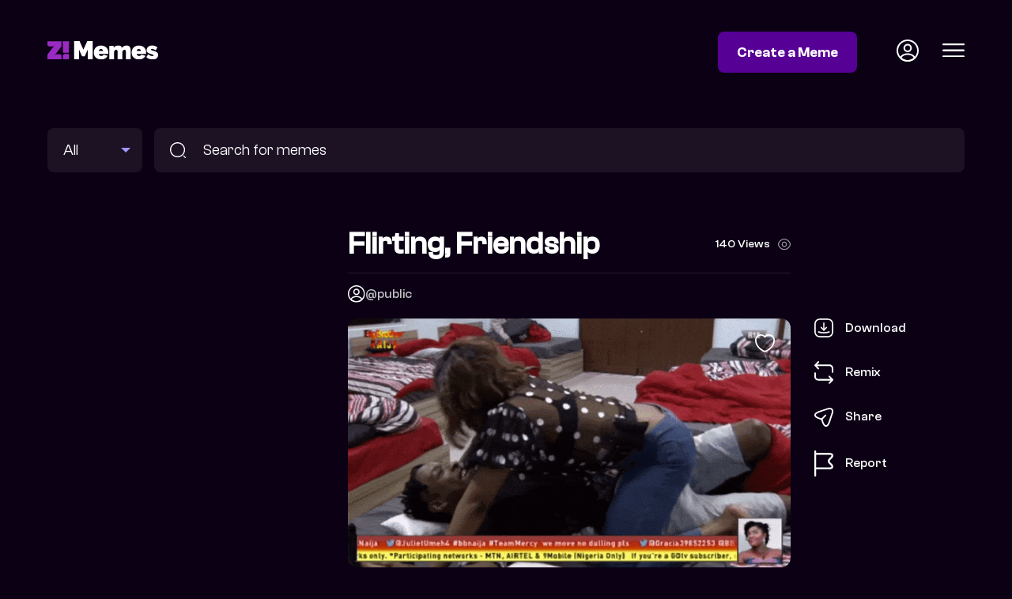

--- FILE ---
content_type: text/html; charset=utf-8
request_url: https://memes.zikoko.com/view/flirting-friendship--2654
body_size: 4495
content:
<!doctype html><html lang="en"><head><meta data-react-helmet="true" property="description" content="bbnaija bbn"/><meta data-react-helmet="true" property="og:title" content="flirting, friendship  | Zikoko! Memes"/><meta data-react-helmet="true" property="og:url" content="https://memes.zikoko.com/view/flirting-friendship--2654"/><meta data-react-helmet="true" property="og:image" content="https://s3.eu-west-1.amazonaws.com/meme-dev/8f95fb20-f376-431d-8923-4b1ac5333361.gif"/><meta data-react-helmet="true" property="og:description" content="bbnaija bbn"/><meta data-react-helmet="true" property="og:image:width" content="960"/><meta data-react-helmet="true" property="og:image:height" content="540"/><meta data-react-helmet="true" property="twitter:image" content="https://s3.eu-west-1.amazonaws.com/meme-dev/8f95fb20-f376-431d-8923-4b1ac5333361.gif"/><link data-react-helmet="true" rel="canonical" href="https://memes.zikoko.com/view/flirting-friendship--2654"/><script data-react-helmet="true" type="application/ld+json">{"@context":"https://schema.org/","@type":"Article","mainEntityOfPage":{"@type":"WebPage","@id":"https://memes.zikoko.com/view/flirting-friendship--2654"},"name":"Zikoko Memes","description":"Another meme from Zikoko! Memes","image":[null]}</script><script data-react-helmet="true" type="application/ld+json">{"@context":"https://schema.org/","@type":"Article","mainEntityOfPage":{"@type":"WebPage","@id":"https://memes.zikoko.com/view/flirting-friendship--2654"},"headline":"flirting, friendship ","name":"Zikoko Memes","description":"bbnaija bbn","image":["https://s3.eu-west-1.amazonaws.com/meme-dev/8f95fb20-f376-431d-8923-4b1ac5333361.gif"]}</script><meta charset="utf-8"/><link rel="icon" href="/favicon.ico"/><meta name="viewport" content="width=device-width,initial-scale=1"/><meta name="theme-color" content="#000000"/><title data-react-helmet="true">flirting, friendship  | Zikoko! Memes</title><meta property="og:locale" content="en_US"/><meta property="og:type" content="website"/><meta name="twitter:card" content="summary_large_image"/><meta name="twitter:site" content="@ZikokoMemes"/><link rel="apple-touch-icon" href="/logo192.png"/><link rel="preconnect" href="https://fonts.googleapis.com"><link rel="preconnect" href="https://fonts.gstatic.com" crossorigin><link href="https://fonts.googleapis.com/css2?family=Fraunces:ital,opsz,wght@1,9..144,700&display=swap" rel="stylesheet"><link rel="manifest" href="/manifest.json"/><script>!function(e,t,n,c,o,a,f){e.fbq||(o=e.fbq=function(){o.callMethod?o.callMethod.apply(o,arguments):o.queue.push(arguments)},e._fbq||(e._fbq=o),o.push=o,o.loaded=!0,o.version="2.0",o.queue=[],(a=t.createElement(n)).async=!0,a.src="https://connect.facebook.net/en_US/fbevents.js",(f=t.getElementsByTagName(n)[0]).parentNode.insertBefore(a,f))}(window,document,"script"),fbq("init","676241704194886"),fbq("track","PageView")</script><noscript><img height="1" width="1" style="display:none" src="https://www.facebook.com/tr?id=676241704194886&ev=PageView&noscript=1"/></noscript><script>!function(e,t,n,c,s,i){e.twq||(c=e.twq=function(){c.exe?c.exe.apply(c,arguments):c.queue.push(arguments)},c.version="1.1",c.queue=[],(s=t.createElement(n)).async=!0,s.src="https://static.ads-twitter.com/uwt.js",(i=t.getElementsByTagName(n)[0]).parentNode.insertBefore(s,i))}(window,document,"script"),twq("config","ocxij")</script><script defer="defer" src="/static/js/main.f9b44e79.js"></script><link href="/static/css/main.16d66a46.css" rel="stylesheet"></head><body><noscript>You need to enable JavaScript to run this app.</noscript><div id="root"><div><header class="header"><div class="container"><div class="grid grid-header"><div class="logo"><a href="/"><img width="140" src="/images/zikoko-memes-logo.svg" alt="Zikoko Memes"/></a></div><div class="header-status"><a class="btn btn-colored" href="/login">Create a Meme</a><a class="icon icon-profile" href="/login"><img width="28" src="/images/profile-circle.svg" alt="Profile Icon"/></a><div class="icon icon-hamburger"><img width="28" src="/images/menu.svg" alt="Profile Icon"/></div></div></div></div></header><section class="search"><div class="container"><form method="get" action="/search" class="search-form grid grid-search"><div class="search-meme-type"><select name="type"><option selected="">All</option><option>Images</option><option>GIFs</option></select></div><div class="search-input"><img src="/images/search-icon.svg" alt="Search memes"/><input type="text" name="q" placeholder="Search for memes" value=""/></div></form></div></section><main><section class="meme"><div class="container"><div class="grid grid-meme"><div class="ad mpu at-desktop"><div class="adunitContainer"><div class="adBox" id="BESIDE-SINGLE-MEME"></div></div></div><div class="ad mpu at-mobile"><div class="adunitContainer"><div class="adBox" id="BESIDE-SINGLE-MEME_MOBILE"></div></div></div><div class="meme-main"><div class="meme-heading"><h1>flirting, friendship </h1><div class="meme-count">0 View<img src="/images/views-icon.svg" alt="Meme count"/></div></div><div class="grid grid-image-source"><div class="meme-contributor user-profile"><img src="/images/profile-circle.svg" alt="public" width="20" height="20"/><a href="/profile/public">@public</a></div><p></p></div><div class="meme-image"><img class="meme-image-main" src="https://s3.eu-west-1.amazonaws.com/meme-dev/8f95fb20-f376-431d-8923-4b1ac5333361.gif" alt="flirting, friendship "/><img class="meme-image-like" src="/images/heart.svg" alt="Like Meme"/><div class="meme-actions"><ul><li class=""><span><img src="/images/download-icon.svg" alt="Download Meme"/>Download</span></li><li><a href="/login?redirect=%2Fremix%2F2654"><img src="/images/remix-icon.svg" alt="Remix Meme"/>Remix</a></li><li><span><img src="/images/share-icon.svg" alt="Share Meme"/>Share</span></li><li><span><img src="/images/report-icon.svg" alt="Report Meme"/>Report</span></li></ul></div></div><div class="meme-tag-cloud"><a href="/search?q=bbnaija">#bbnaija</a><a href="/search?q=bbn">#bbn</a></div></div></div></div></section><section class="zikoko-articles list-section"><div class="container"><div class="heading-section"><div class="heading-title">Related Z! Articles</div><ul class="scroll-arrows"><li class="disabled"><img src="/images/scroll-left-icon.svg" alt="scroll left"/></li><li><img src="/images/scroll-right-icon.svg" alt="scroll right"/></li></ul></div><ul class="grid-listing zikoko-articles columns-4 mobile-columns-1 scroller"><li><a href="https://www.zikoko.com/announcements/guinness-brought-the-heat-to-the-bbnaija-winners-rave-party/" target="_blank" rel="noreferrer"><div class="thumb"></div><div class="label">BBNaija Winners’ Rave Party: Guinness Brought the Heat and the Vibes</div></a></li><li><a href="https://www.zikoko.com/pop/people-at-the-bbnaija-x-guinness-party/" target="_blank" rel="noreferrer"><div class="thumb"></div><div class="label">10 Kinds of People We Saw at the BBNaija x Guinness Party</div></a></li><li><a href="https://www.zikoko.com/announcements/guinness-task-in-the-big-brother-naija-house/" target="_blank" rel="noreferrer"><div class="thumb"></div><div class="label">BBNaija: Mide, Rooboy, Kaybobo, Sultana (Team Bold) Win Guinness Can Task</div></a></li><li><a href="https://www.zikoko.com/announcements/guinness-bbnaija-turnup/" target="_blank" rel="noreferrer"><div class="thumb"></div><div class="label">Guinness Gave Us the Ultimate BBNaija Turn Up, a Surprise Ebuka Visit, and a Shock Eviction &amp;#8211; Here’s the Full Gist </div></a></li><li><a href="https://www.zikoko.com/announcements/6-bbnaija-moments-that-deserve-a-gordons-flavour-to-match/" target="_blank" rel="noreferrer"><div class="thumb"></div><div class="label">6 BBNaija Moments That Deserve a Gordon’s Flavour to Match</div></a></li><li><a href="https://www.zikoko.com/announcements/bbnaija-season-10-guinness-task/" target="_blank" rel="noreferrer"><div class="thumb"></div><div class="label">Everything That Went Down As BBNaija’s First Guinness Task Shook the House and Timeline!</div></a></li><li><a href="https://www.zikoko.com/pop/big-brother-naija-10-10-bright-morgan-handler-disqualified/" target="_blank" rel="noreferrer"><div class="thumb"></div><div class="label">BBNaija 10/10: Why Is Bright Morgan’s Social Media Handler Calling for Him to Be Disqualified?</div></a></li><li><a href="https://www.zikoko.com/her/isabella-and-the-slut-shaming-we-see-every-year-from-big-brother-naija/" target="_blank" rel="noreferrer"><div class="thumb"></div><div class="label">Every Year on BBNaija, a Woman Gets Slut-Shamed. This Time It’s Isabella</div></a></li><li><a href="https://www.zikoko.com/ships/bbnaija-10-10-ships-that-have-sailed/" target="_blank" rel="noreferrer"><div class="thumb"></div><div class="label">We Ranked the BBNaija 10/10 Ships From “God When” to “God Forbid”</div></a></li><li><a href="https://www.zikoko.com/pop/all-the-fights-ships-and-sex-from-bbnaija-no-loose-guard/" target="_blank" rel="noreferrer"><div class="thumb"></div><div class="label">All the Fights, Ships and Sex from “BBNaija: No Loose Guard”</div></a></li></ul></div></section><div class="ad container at-desktop"><div class="adunitContainer"><div class="adBox" id="AFTER_ZIKOKO_RELATED"></div></div></div><div class="ad container at-mobile"><div class="adunitContainer"><div class="adBox" id="AFTER_ZIKOKO_RELATED_MOBILE"></div></div></div><section class="related-memes list-section"><div class="container"><div class="heading-section"><div class="heading-title">Related Memes</div></div><ul class="grid-listing columns-4 mobile-columns-2"><li><a href="/view/saga-meme-pack-5523"><div class="thumb"><img loading="lazy" src="https://meme-dev-v2.s3.eu-west-1.amazonaws.com/uploads/2023/3/31/1680283752602-565303/6.png" alt="Saga meme pack"/></div></a></li><li><a href="/view/saga-meme-pack-5521"><div class="thumb"><img loading="lazy" src="https://meme-dev-v2.s3.eu-west-1.amazonaws.com/uploads/2023/3/31/1680283738075-565326/4.png" alt="Saga meme pack"/></div></a></li><li><a href="/view/saga-meme-pack-5522"><div class="thumb"><img loading="lazy" src="https://meme-dev-v2.s3.eu-west-1.amazonaws.com/uploads/2023/3/31/1680283746577-565372/5.png" alt="Saga meme pack"/></div></a></li><li><a href="/view/saga-meme-pack-5518"><div class="thumb"><img loading="lazy" src="https://meme-dev-v2.s3.eu-west-1.amazonaws.com/uploads/2023/3/31/1680283623393-565326/1.png" alt="Saga meme pack"/></div></a></li><li><a href="/view/saga-meme-pack-5519"><div class="thumb"><img loading="lazy" src="https://meme-dev-v2.s3.eu-west-1.amazonaws.com/uploads/2023/3/31/1680283629910-565372/2.png" alt="Saga meme pack"/></div></a></li><li><a href="/view/saga-meme-pack-5520"><div class="thumb"><img loading="lazy" src="https://meme-dev-v2.s3.eu-west-1.amazonaws.com/uploads/2023/3/31/1680283637045-565349/3.png" alt="Saga meme pack"/></div></a></li><li><a href="/view/bbtitans-5391"><div class="thumb"><img loading="lazy" src="https://meme-dev-v2.s3.eu-west-1.amazonaws.com/uploads/2023/2/28/1677609618595-565326/2.png" alt="bbtitans"/></div></a></li><li><a href="/view/bbtitans-5392"><div class="thumb"><img loading="lazy" src="https://meme-dev-v2.s3.eu-west-1.amazonaws.com/uploads/2023/2/28/1677609592075-565303/1.png" alt="bbtitans"/></div></a></li><li><a href="/view/bbtitans-5393"><div class="thumb"><img loading="lazy" src="https://meme-dev-v2.s3.eu-west-1.amazonaws.com/uploads/2023/2/28/1677609625006-565349/3.png" alt="bbtitans"/></div></a></li><li><a href="/view/bbtitans-5395"><div class="thumb"><img loading="lazy" src="https://meme-dev-v2.s3.eu-west-1.amazonaws.com/uploads/2023/2/28/1677610927475-565349/5.png" alt="bbtitans"/></div></a></li><li><a href="/view/bbtitans-5394"><div class="thumb"><img loading="lazy" src="https://meme-dev-v2.s3.eu-west-1.amazonaws.com/uploads/2023/2/28/1677610919444-565303/4.png" alt="BBtitans"/></div></a></li><li><a href="/view/bbtitans-5396"><div class="thumb"><img loading="lazy" src="https://meme-dev-v2.s3.eu-west-1.amazonaws.com/uploads/2023/2/28/1677610934445-565326/6.png" alt="BBtitans"/></div></a></li><li><a href="/view/bbtitans-5397"><div class="thumb"><img loading="lazy" src="https://meme-dev-v2.s3.eu-west-1.amazonaws.com/uploads/2023/2/28/1677611179026-565326/9.png" alt="BBtitans"/></div></a></li><li><a href="/view/bbtitans-5398"><div class="thumb"><img loading="lazy" src="https://meme-dev-v2.s3.eu-west-1.amazonaws.com/uploads/2023/2/28/1677611168674-565372/8.png" alt="BBtitans"/></div></a></li><li><a href="/view/bbtitans-5399"><div class="thumb"><img loading="lazy" src="https://meme-dev-v2.s3.eu-west-1.amazonaws.com/uploads/2023/2/28/1677611158712-565349/7.png" alt="BBtitans"/></div></a></li><li><a href="/view/bbtitans-5400"><div class="thumb"><img loading="lazy" src="https://meme-dev-v2.s3.eu-west-1.amazonaws.com/uploads/2023/2/28/1677611348967-565303/11.png" alt="BBtitans"/></div></a></li><li><a href="/view/bbtitans-5401"><div class="thumb"><img loading="lazy" src="https://meme-dev-v2.s3.eu-west-1.amazonaws.com/uploads/2023/2/28/1677611368398-565303/12.png" alt="BBtitans"/></div></a></li><li><a href="/view/bbtitans-5402"><div class="thumb"><img loading="lazy" src="https://meme-dev-v2.s3.eu-west-1.amazonaws.com/uploads/2023/2/28/1677611374614-565372/13.png" alt="BBtitans"/></div></a></li><li><a href="/view/therapy-is-costly-5404"><div class="thumb"><img loading="lazy" src="https://meme-dev-v2.s3.eu-west-1.amazonaws.com/uploads/2023/2/28/1677611495272-565349/16.png" alt="Therapy is costly"/></div></a></li><li><a href="/view/laughter-5410"><div class="thumb"><img loading="lazy" src="https://meme-dev-v2.s3.eu-west-1.amazonaws.com/uploads/2023/2/28/1677611988729-565372/23.png" alt="Laughter"/></div></a></li><li><a href="/view/bbtitans-5413"><div class="thumb"><img loading="lazy" src="https://meme-dev-v2.s3.eu-west-1.amazonaws.com/uploads/2023/2/28/1677612147758-565326/meme.jpg" alt="bbtitans"/></div></a></li><li><a href="/view/bbtitans-5381"><div class="thumb"><img loading="lazy" src="https://meme-dev-v2.s3.eu-west-1.amazonaws.com/uploads/2023/2/27/1677538530379-565326/4.png" alt="BBtitans"/></div></a></li><li><a href="/view/bbtitans-5380"><div class="thumb"><img loading="lazy" src="https://meme-dev-v2.s3.eu-west-1.amazonaws.com/uploads/2023/2/27/1677538538935-565349/5.png" alt="BBtitans"/></div></a></li><li><a href="/view/bbtitans-5377"><div class="thumb"><img loading="lazy" src="https://meme-dev-v2.s3.eu-west-1.amazonaws.com/uploads/2023/2/27/1677538353414-565372/2.png" alt="BBtitans"/></div></a></li><li><a href="/view/bbtitans-5379"><div class="thumb"><img loading="lazy" src="https://meme-dev-v2.s3.eu-west-1.amazonaws.com/uploads/2023/2/27/1677538553184-565303/6.png" alt="BBtitans"/></div></a></li><li><a href="/view/bbtitans-5387"><div class="thumb"><img loading="lazy" src="https://meme-dev-v2.s3.eu-west-1.amazonaws.com/uploads/2023/2/27/1677538929404-565303/13.png" alt="BBtitans"/></div></a></li><li><a href="/view/bbtitans-5382"><div class="thumb"><img loading="lazy" src="https://meme-dev-v2.s3.eu-west-1.amazonaws.com/uploads/2023/2/27/1677538682572-565326/10.png" alt="BBtitans"/></div></a></li><li><a href="/view/bbtitans-5378"><div class="thumb"><img loading="lazy" src="https://meme-dev-v2.s3.eu-west-1.amazonaws.com/uploads/2023/2/27/1677538346363-565303/1.png" alt="BBtitans"/></div></a></li><li><a href="/view/bbtitans-5389"><div class="thumb"><img loading="lazy" src="https://meme-dev-v2.s3.eu-west-1.amazonaws.com/uploads/2023/2/27/1677539041015-565326/10.png" alt="BBtitans"/></div></a></li><li><a href="/view/bbtitans-5390"><div class="thumb"><img loading="lazy" src="https://meme-dev-v2.s3.eu-west-1.amazonaws.com/uploads/2023/2/27/1677539048776-565372/18.png" alt="BBtitans"/></div></a></li><li><a href="/view/bbtitans-5386"><div class="thumb"><img loading="lazy" src="https://meme-dev-v2.s3.eu-west-1.amazonaws.com/uploads/2023/2/27/1677538913507-565303/12.png" alt="BBtitans"/></div></a></li><li><a href="/view/bbtitans-5384"><div class="thumb"><img loading="lazy" src="https://meme-dev-v2.s3.eu-west-1.amazonaws.com/uploads/2023/2/27/1677538666062-565372/7.png" alt="BBtitans"/></div></a></li><li><a href="/view/bbtitans-5376"><div class="thumb"><img loading="lazy" src="https://meme-dev-v2.s3.eu-west-1.amazonaws.com/uploads/2023/2/27/1677538358922-565326/3.png" alt="BBtitans"/></div></a></li><li><a href="/view/bbtitans-5363"><div class="thumb"><img loading="lazy" src="https://meme-dev-v2.s3.eu-west-1.amazonaws.com/uploads/2023/2/27/1677484634977-565349/4.png" alt="bbtitans"/></div></a></li><li><a href="/view/bbtitans-5364"><div class="thumb"><img loading="lazy" src="https://meme-dev-v2.s3.eu-west-1.amazonaws.com/uploads/2023/2/27/1677484909857-565349/5.png" alt="bbtitans"/></div></a></li><li><a href="/view/bbtitans-5365"><div class="thumb"><img loading="lazy" src="https://meme-dev-v2.s3.eu-west-1.amazonaws.com/uploads/2023/2/27/1677486587447-565372/6.png" alt="bbtitans"/></div></a></li><li><a href="/view/bbtitans-5366"><div class="thumb"><img loading="lazy" src="https://meme-dev-v2.s3.eu-west-1.amazonaws.com/uploads/2023/2/27/1677486731397-565372/8.png" alt="bbtitans"/></div></a></li><li><a href="/view/bbtitans-5367"><div class="thumb"><img loading="lazy" src="https://meme-dev-v2.s3.eu-west-1.amazonaws.com/uploads/2023/2/27/1677486677466-565372/7.png" alt="BBtitans"/></div></a></li><li><a href="/view/bbtitans-5369"><div class="thumb"><img loading="lazy" src="https://meme-dev-v2.s3.eu-west-1.amazonaws.com/uploads/2023/2/27/1677486950256-565349/10.png" alt="bbtitans"/></div></a></li><li><a href="/view/bbtitans-5370"><div class="thumb"><img loading="lazy" src="https://meme-dev-v2.s3.eu-west-1.amazonaws.com/uploads/2023/2/27/1677486987081-565303/12.png" alt="BBtitans"/></div></a></li><li><a href="/view/bbtitans-5372"><div class="thumb"><img loading="lazy" src="https://meme-dev-v2.s3.eu-west-1.amazonaws.com/uploads/2023/2/27/1677487379818-565303/13.png" alt="bbtitans"/></div></a></li><li><a href="/view/bbtitans-5371"><div class="thumb"><img loading="lazy" src="https://meme-dev-v2.s3.eu-west-1.amazonaws.com/uploads/2023/2/27/1677487379818-565303/13.png" alt="bbtitans"/></div></a></li><li><a href="/view/bbtitans-5373"><div class="thumb"><img loading="lazy" src="https://meme-dev-v2.s3.eu-west-1.amazonaws.com/uploads/2023/2/27/1677487363658-565372/9.png" alt="bbtitans"/></div></a></li><li><a href="/view/bbtitans-5374"><div class="thumb"><img loading="lazy" src="https://meme-dev-v2.s3.eu-west-1.amazonaws.com/uploads/2023/2/27/1677487648096-565326/14.png" alt="bbtitans"/></div></a></li><li><a href="/view/bbtitans-5375"><div class="thumb"><img loading="lazy" src="https://meme-dev-v2.s3.eu-west-1.amazonaws.com/uploads/2023/2/27/1677487686707-565372/15.png" alt="bbtitans"/></div></a></li><li><a href="/view/bbtitans-meme-pack-5291"><div class="thumb"><img loading="lazy" src="https://meme-dev-v2.s3.eu-west-1.amazonaws.com/uploads/2023/2/19/1676831035766-479106/meme.jpg" alt="bbtitans meme pack"/></div></a></li><li><a href="/view/bbtitans-meme-5286"><div class="thumb"><img loading="lazy" src="https://meme-dev-v2.s3.eu-west-1.amazonaws.com/uploads/2023/2/19/1676829922566-479106/11(1).png" alt="BBtitans meme"/></div></a></li><li><a href="/view/bbtitans-meme-5287"><div class="thumb"><img loading="lazy" src="https://meme-dev-v2.s3.eu-west-1.amazonaws.com/uploads/2023/2/19/1676830277141-479106/11(2).png" alt="BBtitans meme"/></div></a></li><li><a href="/view/bbtitan-meme-pack-5288"><div class="thumb"><img loading="lazy" src="https://meme-dev-v2.s3.eu-west-1.amazonaws.com/uploads/2023/2/19/1676830322796-5234/11.png" alt="bbtitan meme pack"/></div></a></li><li><a href="/view/bbtitans-meme-5290"><div class="thumb"><img loading="lazy" src="https://meme-dev-v2.s3.eu-west-1.amazonaws.com/uploads/2023/2/19/1676830783137-479106/Memes.jpg" alt="bbtitans meme"/></div></a></li></ul></div></section><div class="ad container at-desktop"><div class="adunitContainer"><div class="adBox" id="BEFORE_FOOTER"></div></div></div><div class="ad container at-mobile"><div class="adunitContainer"><div class="adBox" id="BEFORE_FOOTER_MOBILE"></div></div></div></main><footer class="footer"><div class="container"><div class="grid grid-footer"><div class="footer-copyright">© 2022 Z! Memes</div><ul class="footer-links"><li><a href="/terms-of-service">Terms of Service</a></li><li><a href="/community-guideline">Community Guidelines</a></li><li><a href="/privacy-policy">Privacy Policy</a></li><li><a href="/copyright">Copyright</a></li><li><a href="/manage-cookies">Manage Cookies</a></li></ul></div></div></footer></div></div></body></html>

--- FILE ---
content_type: text/html; charset=utf-8
request_url: https://www.google.com/recaptcha/api2/aframe
body_size: 270
content:
<!DOCTYPE HTML><html><head><meta http-equiv="content-type" content="text/html; charset=UTF-8"></head><body><script nonce="zWmhOFf7ZJ7UzKzJvRuyZQ">/** Anti-fraud and anti-abuse applications only. See google.com/recaptcha */ try{var clients={'sodar':'https://pagead2.googlesyndication.com/pagead/sodar?'};window.addEventListener("message",function(a){try{if(a.source===window.parent){var b=JSON.parse(a.data);var c=clients[b['id']];if(c){var d=document.createElement('img');d.src=c+b['params']+'&rc='+(localStorage.getItem("rc::a")?sessionStorage.getItem("rc::b"):"");window.document.body.appendChild(d);sessionStorage.setItem("rc::e",parseInt(sessionStorage.getItem("rc::e")||0)+1);localStorage.setItem("rc::h",'1768829032446');}}}catch(b){}});window.parent.postMessage("_grecaptcha_ready", "*");}catch(b){}</script></body></html>

--- FILE ---
content_type: image/svg+xml
request_url: https://memes.zikoko.com/images/profile-circle.svg
body_size: 1588
content:
<svg xmlns="http://www.w3.org/2000/svg" fill="none" viewBox="1.7 1.25 21.5 21.5">
<path d="M12.5746 13.53C12.5546 13.53 12.5246 13.53 12.5046 13.53C12.4746 13.53 12.4346 13.53 12.4046 13.53C10.1346 13.46 8.43457 11.69 8.43457 9.50998C8.43457 7.28998 10.2446 5.47998 12.4646 5.47998C14.6846 5.47998 16.4946 7.28998 16.4946 9.50998C16.4846 11.7 14.7746 13.46 12.6046 13.53C12.5846 13.53 12.5846 13.53 12.5746 13.53ZM12.4546 6.96998C11.0546 6.96998 9.92457 8.10998 9.92457 9.49998C9.92457 10.87 10.9946 11.98 12.3546 12.03C12.3846 12.02 12.4846 12.02 12.5846 12.03C13.9246 11.96 14.9746 10.86 14.9846 9.49998C14.9846 8.10998 13.8546 6.96998 12.4546 6.96998Z" fill="white"/>
<path d="M12.4544 22.7498C9.76443 22.7498 7.19443 21.7498 5.20443 19.9298C5.02443 19.7698 4.94443 19.5298 4.96443 19.2998C5.09443 18.1098 5.83443 16.9998 7.06443 16.1798C10.0444 14.1998 14.8744 14.1998 17.8444 16.1798C19.0744 17.0098 19.8144 18.1098 19.9444 19.2998C19.9744 19.5398 19.8844 19.7698 19.7044 19.9298C17.7144 21.7498 15.1444 22.7498 12.4544 22.7498ZM6.53443 19.0998C8.19443 20.4898 10.2844 21.2498 12.4544 21.2498C14.6244 21.2498 16.7144 20.4898 18.3744 19.0998C18.1944 18.4898 17.7144 17.8998 17.0044 17.4198C14.5444 15.7798 10.3744 15.7798 7.89443 17.4198C7.18443 17.8998 6.71443 18.4898 6.53443 19.0998Z" fill="white"/>
<path d="M12.4546 22.75C6.52459 22.75 1.70459 17.93 1.70459 12C1.70459 6.07 6.52459 1.25 12.4546 1.25C18.3846 1.25 23.2046 6.07 23.2046 12C23.2046 17.93 18.3846 22.75 12.4546 22.75ZM12.4546 2.75C7.35459 2.75 3.20459 6.9 3.20459 12C3.20459 17.1 7.35459 21.25 12.4546 21.25C17.5546 21.25 21.7046 17.1 21.7046 12C21.7046 6.9 17.5546 2.75 12.4546 2.75Z" fill="white"/>
</svg>